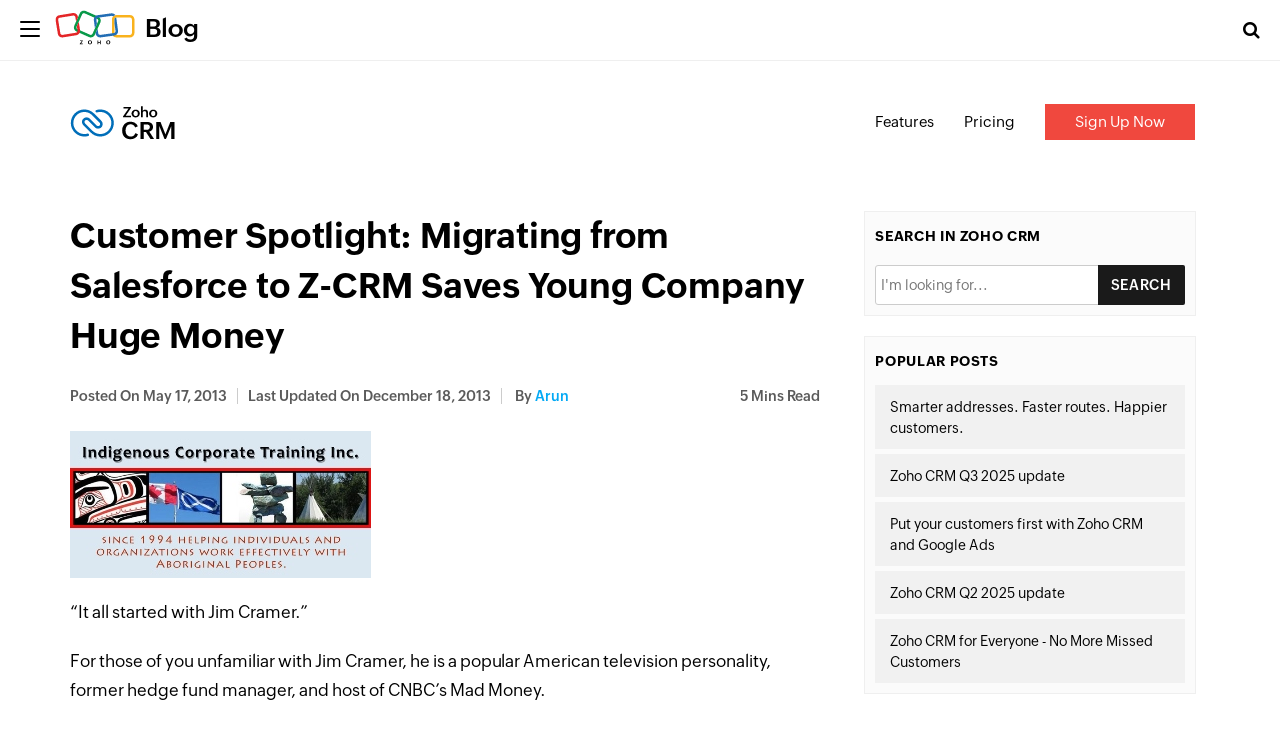

--- FILE ---
content_type: text/html; charset=UTF-8
request_url: https://www.zoho.com/blog/crm/customer-spotlight-migrating-from-salesforce-to-z-crm-saves-young-company-huge-money.html
body_size: 7398
content:
<!DOCTYPE html><html lang="en-US" dir="ltr" zohodblogs-lang="en"><head class="no-js"><meta charset="utf-8" /><meta name="description" content="Customer Spotlight: Migrating from Salesforce to Z-CRM Saves Young Company Huge Money - Zoho Blog" /><link rel="canonical" href="https://www.zoho.com/blog/crm/customer-spotlight-migrating-from-salesforce-to-z-crm-saves-young-company-huge-money.html" /><meta name="robots" content="index, follow, max-image-preview:large" /><meta property="og:site_name" content="Zoho Blog" /><meta property="og:type" content="article" /><meta property="og:url" content="https://www.zoho.com/blog/crm/customer-spotlight-migrating-from-salesforce-to-z-crm-saves-young-company-huge-money.html" /><meta property="og:title" content="Customer Spotlight: Migrating from Salesforce to Z-CRM Saves Young Company Huge Money" /><meta property="og:updated_time" content="2013-12-18T22:58:13+0530" /><meta property="og:locale" content="en_US" /><meta property="article:tag" content="case study" /><meta property="article:tag" content="CRM" /><meta property="article:tag" content="Zoho CRM" /><meta property="article:tag" content="zoho projects" /><meta property="article:published_time" content="2013-05-17T09:59:05+0530" /><meta property="article:modified_time" content="2013-12-18T22:58:13+0530" /><meta property="profile:username" content="arun-srinivasan" /><meta name="twitter:card" content="summary_large_image" /><meta name="twitter:site" content="@zoho" /><meta name="twitter:title" content="Customer Spotlight: Migrating from Salesforce to Z-CRM Saves Young Company Huge Money" /><meta name="twitter:creator" content="@zoho" /><meta name="viewport" content="width=device-width, initial-scale=1.0" /><script type="application/ld+json">{"@context":"https://schema.org","@graph":[{"@type":"ImageObject","description":"#primaryimage","url":"#primaryimage"},{"@type":"Person","name":"Arun","url":"https://www.zoho.com/blog/author/arun-srinivasan","image":{"@type":"ImageObject","url":"https://blog.zohowebstatic.com/sites/zblogs/images/author_profile/arun-srinivasan.jpg"}},{"@type":"WebPage","@id":"https://www.zoho.com/blog/crm/customer-spotlight-migrating-from-salesforce-to-z-crm-saves-young-company-huge-money.html#webpage","breadcrumb":{"@type":"BreadcrumbList","itemListElement":[{"@type":"ListItem","position":1,"name":"Home","item":"https://www.zoho.com/blog/"}]},"description":"\u201cIt all started with Jim Cramer.\u201d\nFor those of you unfamiliar with Jim Cramer, he is a popular...","hasPart":{"@type":"SiteNavigationElement","url":"https://www.zoho.com/blog/crm/customer-spotlight-migrating-from-salesforce-to-z-crm-saves-young-company-huge-money.html","datePublished":"2013-05-17T09:59:05+0530"},"inLanguage":"en"},{"@type":"WebSite","@id":"https://www.zoho.com/blog/#website","name":"Customer Spotlight: Migrating from Salesforce to Z-CRM Saves Young Company Huge Money","url":"https://www.zoho.com/blog/","inLanguage":"en"}]}</script><meta property="og:description" content="Customer Spotlight: Migrating from Salesforce to Z-CRM Saves Young Company Huge Money - Zoho Blog" /><meta name="twitter:description" content="Customer Spotlight: Migrating from Salesforce to Z-CRM Saves Young Company Huge Money - Zoho Blog" /><meta zs_custom_field="page_type" zs_content="blogs" /><meta zs_custom_field="thumbnail" zs_content="" /><meta zs_custom_field="category" zs_content="Zoho CRM:https://www.zoho.com/blog/crm/" /><meta zs_custom_field="published" zs_content="1368764945" /><meta zs_custom_field="updated" zs_content="1387387693" /><meta zs_custom_field="read_time" zs_content="5" /><meta zs_custom_field="author" zs_content="Arun:https://www.zoho.com/blog/author/arun-srinivasan" /><meta zs_custom_field="short_desc" zs_content="
“It all started with Jim Cramer.”
For those of you unfamiliar with Jim Cramer, he is a popular American television personality, former hedge f" /><meta property="og:image" content="https://blog.zohowebstatic.com/sites/zblogs/images/product_logo/zoho-logo-blog.png" /><meta property="og:image:url" itemprop="image" content="https://blog.zohowebstatic.com/sites/zblogs/images/product_logo/zoho-logo-blog.png" /><meta property="og:image:secure_url" content="https://blog.zohowebstatic.com/sites/zblogs/images/product_logo/zoho-logo-blog.png" /><meta property="twitter:image" content="https://blog.zohowebstatic.com/sites/zblogs/images/product_logo/zoho-logo-blog.png" /><meta property="st:image" content="https://blog.zohowebstatic.com/sites/zblogs/images/product_logo/zoho-logo-blog.png" /><link rel="image_src" href="https://blog.zohowebstatic.com/sites/zblogs/images/product_logo/zoho-logo-blog.png" /><link rel="alternate" type="application/rss+xml" title="Zoho Blog &amp;raquo; Feed" href="https://www.zoho.com/blog/feed" /><link rel="alternate" type="application/rss+xml" title="Zoho Blog &amp;raquo; Comments Feed" href="https://www.zoho.com/blog/comments/feed" /><link rel="alternate" type="application/rss+xml" title="Zoho Blog &amp;raquo; Customer Spotlight: Migrating from Salesforce to Z-CRM Saves Young Company Huge Money Feed" href="https://www.zoho.com/blog/crm/customer-spotlight-migrating-from-salesforce-to-z-crm-saves-young-company-huge-money.html/feed" /><link rel="shortcut icon" href="https://blog.zohowebstatic.com/sites/zblogs/images/product_logo/favicon.ico" type="image/vnd.microsoft.icon" /><link rel="preconnect" href="//webfonts.zohowebstatic.com"><link rel="dns-prefetch" href="//webfonts.zohowebstatic.com"><link rel="preconnect" href="//static.zohocdn.com"><link rel="dns-prefetch" href="//static.zohocdn.com"><link rel="preconnect" href="https://blog.zoho.com"><link rel="preconnect" href="https://www.zohowebstatic.com"><link rel="preconnect" href="https://www.zoho.com"><link rel="preconnect" href="https://accounts.zoho.com"><link rel="preconnect" href="https://accounts.zoho.jp"><link rel="preconnect" href="https://accounts.zoho.com.au"><link rel="preconnect" href="https://accounts.zoho.eu"><link rel="preconnect" href="https://accounts.zoho.in"><link rel="preconnect" href="https://www.youtube.com/"><link rel="preconnect" href="https://player.vimeo.com"><link rel="preconnect" href="https://zohotagmanager.cdn.pagesense.io"><link rel="preconnect" href="https://crm.zoho.com"><link rel="preconnect" href="https://blog.zohowebstatic.com"><link rel="preload" href="https://webfonts.zohowebstatic.com/montserratregular/font.woff2" as="font" type="font/woff2" crossorigin><link rel="preload" href="https://webfonts.zohowebstatic.com/montserratbold/font.woff2" as="font" type="font/woff2" crossorigin><link rel="preload" href="https://static.zohocdn.com/zohofonts/zohopuvi/4.0/Zoho_Puvi_Regular.woff2" as="font" type="font/woff2" crossorigin><link rel="preload" href="https://static.zohocdn.com/zohofonts/zohopuvi/4.0/Zoho_Puvi_Semibold.woff2" as="font" type="font/woff2" crossorigin><link rel="preload" href="https://blog.zohowebstatic.com/sites/zblogs/common/css/zoho-blog-global.css" as="style"><link rel="preload" href="https://blog.zohowebstatic.com/sites/zblogs/theme/css/zoho-blogs-wp-theme.css" as="style"><link rel="preload" href="https://blog.zohowebstatic.com/sites/zblogs/common/js/zoho-blog-zcms.js" as="script"><link rel="preload" href="https://blog.zohowebstatic.com/sites/zblogs/common/js/zoho-blog-custom.js" as="script"><script src="https://blog.zohowebstatic.com/sites/zblogs/common/js/zoho-blog-var-init.js"></script><link type="text/css" rel="stylesheet" href="https://blog.zohowebstatic.com/sites/zblogs/common/css/zoho-blog-global.css"><title>Customer Spotlight: Migrating from Salesforce to Z-CRM Saves Young Company Huge Money - Zoho Blog</title><link rel="stylesheet" media="all" href="https://blog.zoho.com/sites/zblogs/theme/css/zoho-blogs-wp-theme.css" /><link rel="stylesheet" media="all" href="https://blog.zoho.com/sites/zblogs/common/css/zohodblogs.css" /><script src="https://www.zohowebstatic.com/sites/zweb/js/ztm/zoho.js"></script></head><body site="zohodblogs" data-prdname="crm" data-prdname-display="Zoho CRM" class="post-template-default single single-post postid-1821 single-format-standard i18n-en category-crm path-node page-node-type-article-content"><div id="page" class="site"><div class="site-inner"><header id="masthead" class="site-header" role="banner"><div class="header-nav"><div class="brand-logo"><div class="hamburger-btn"><div class="hamburger-bar"></div></div><a href="/blog/" rel="home">Blog</a></div><div class="header-right-bar"><div class="header-search"><span class="btn-search fa fa-search icon-button-search"></span><form action="/blog/" method="get" role="search" id="searchform_topbar" class="search-top-bar-popup search-form"><label><span class="screen-reader-text">Search for:</span><input type="search" class="search-field-top-bar" id="search-field-top-bar" placeholder="Search&hellip;" value="" name="s" /></label><button type="submit" class="search-submit search-top-bar-submit" id="search-top-bar-submit"><span class="fa fa-search header-search-icon"></span><span class="screen-reader-text">Search</span></button></form></div><div class="language-selector header-lan-picker disabled"><span class="select-language"></span></div></div></div></header><div class="header-product-link"></div><div id="content" class="site-content container"><div id="primary" class="content-area row"><main id="main" class="site-main col-md-8 col-sm-12 col-xs-12" role="main"><article id="post-1821" class="post-1821 post type-post status-publish format-standard has-post-thumbnail hentry category-zoho-crm tag-case-study tag-crm tag-zoho-crm tag-zoho-projects"><header class="entry-header"><h1 class="entry-title">Customer Spotlight: Migrating from Salesforce to Z-CRM Saves Young Company Huge Money</h1><div class="entry-info"><div class="posted-info"><span class="posted-on">Posted on <time class="entry-date published" datetime="13-05-17IST09:59:05+00:00">May 17, 2013</time></span><span class="posted-on updated-on">Last Updated On <time class="entry-date published updated" datetime="13-12-18IST22:58:13+00:00">December 18, 2013</time></span><span class="author-info"> by <a href="/blog/author/arun-srinivasan">Arun</a></span></div><span class="read-info"><span class="read-time">5</span> Mins Read</span></div></header><div class="entry-content"><p><a href="http://ictinc.ca/"><img decoding="async" class="alignnone size-full wp-image-19580" alt="ICT_landing" src="https://blog.zohowebstatic.com/sites/zblogs/images/crm/ict_landing1.jpg" width="301" height="147"></a></p><p>“It all started with Jim Cramer.”</p><p>For those of you unfamiliar with Jim Cramer, he is a popular American television personality, former hedge fund manager, and host of CNBC’s <i>Mad Money.</i></p><p>As Indigenous Corporate Training Inc. (ICT) founder and CEO Bob Joseph tells the story, “Years ago, I was watching <i>Mad Money</i> and he was pushing Sales Force’s CRM solution.  I knew we were at the point in our company growth where we needed a good CRM solution and one that could accommodate our growth.  So, from Cramer’s recommendation we began our customer relationship management with Sales Force.”</p><p>Soon however, Joseph realized that Cramer’s recommendation was not suitable for ICT…</p><p><strong>The Business</strong></p><figure id="attachment_19578" aria-describedby="caption-attachment-19578" style="width: 125px" class="wp-caption alignright"><a href="https://blog.zohowebstatic.com/sites/zblogs/images/crm/josephweb.jpg"><img decoding="async" loading="lazy" class="size-full wp-image-19578 " alt="Bob Joseph - Founder and CEO" src="https://blog.zohowebstatic.com/sites/zblogs/images/crm/josephweb.jpg" width="125" height="147"></a><figcaption id="caption-attachment-19578" class="wp-caption-text">Bob Joseph – Founder and CEO</figcaption></figure><p>ICT is a global training company committed to working collaboratively with regional, national, and international clients to provide a broad range of performance improvement training services geared specifically at helping individuals and organizations to work effectively with Indigenous Peoples.</p><p>Based out of Vancouver, BC, and started in 2002, ICT goes to great lengths to help the Canadian government work with indigenous peoples to improve all aspects of operation.</p><p><strong>The Challenge: Switching from Salesforce to a More Affordable, Simpler CRM Solution</strong></p><p>Per Cramer’s recommendation, Joseph decided to incorporate Salesforce into ICT as their CRM solution.  However, five months into implementation, he found that Salesforce was creating a huge cost and time burden for the amount of use and functionality they were receiving.</p><p>“At that point, we were like a ‘Mom and Pop’ shop, and the cost of Salesforce was exorbitant for us and the complexity was causing us to waste too much time.”</p><p>Joseph knew he had two options:  either stick with Salesforce, go through the pains of learning how to use it, and simply eat the cost hoping that in the end the monetary and time investment would be worth it, or try a lower cost, easier to learn CRM solution without sacrificing any of the functionality.</p><p>Joseph decided it was time for ICT to make a change.</p><p><strong>Competitive Analysis of CRM Solutions</strong></p><p>ICT looked at several CRM solutions before finally selecting Zoho CRM.</p><p>“We looked at several CRM solutions including Sales Force and Trigger. When we found Zoho, we noticed the reviews were stellar, it had all of the functionality we needed and more, and it was free to sign up!”</p><p>Joseph had some definite “must haves” when searching for a CRM replacement.</p><p>“I knew that Salesforce was costing me way too much money, but I also knew I needed a full-featured CRM that could easily and quickly track customers through the entire sales process including ongoing customer support.”</p><p>Soon after signing up for Zoho CRM, Joseph realized that he had found a solution for ICT.</p><p>“Zoho had all of the functionality of Sales Force at a fraction of the cost. We signed on for free, started working with it, and realized that this is the solution for us.”</p><p><strong>Implementing Zoho CRM</strong></p><p>Prior to implementing CRM, ICT had several databases, calendars, and other data that was not shared.</p><p>“Data sharing was a huge problem for us!  My business partner and I would make phone calls, then later in the day would get together for coffee and realize we’d called some of the same people. When we started with Salesforce, this problem disappeared but now we were spending several extra hours having to navigate through complicated windows.  We eliminated one problem, but started another!”</p><p>However, when Joseph switched ICT over to Zoho CRM, both problems were alleviated.</p><p>Joseph found learning Zoho CRM very simple and intuitive and was able to have his entire database migrated over within a day.  After just a few days, Joseph felt incredibly comfortable navigating through Zoho CRM and using the majority of its features.</p><p>“It was just so intuitive and easy.  Now we were saving a ton of time while working together collaboratively, and the results showed immediately!  We were able to connect with noticeably more customers while delivering an improved service experience.”</p><p>“We actually use Zoho Projects to manage projects and connect that to CRM to have one cohesive dashboard.  It’s very easy for us now to navigate between customers and projects.</p><p><strong>Life After Implementing Zoho CRM</strong></p><p>As ICT became comfortable with Zoho CRM, they discovered some features that they hadn’t previously been familiar with but ended up being “real timesavers.”</p><p>“Zoho CRM really helped us with its data deduplication feature which in Salesforce costs several hundred dollars but Zoho provides for free.  Google app integration has also been huge.  We integrate Zoho Campaigns, CRM, and incorporate it with some of our Google apps to make one cohesive solution.”</p><p>Joseph has also found a lot of value in the Zoho CRM social media integration.</p><p>“We definitely use the Facebook, Linkedin, and Twitter integration a lot and it has proven to be a valuable tool for us.”</p><p><strong>What You Like to Say to Other Customers about CRM Solutions?</strong></p><p>“I would say get Zoho right away!  It integrates so easily with everything, makes life so much easier, and is easy to learn.  It has all the tools that every other CRM solution has, but at a fraction of the price and is so much easier to learn.”</p><p>To learn more about Indigenous Corporate Training Inc, <a href="http://ictinc.ca/">click here.</a></p></div><footer class="entry-footer clearfix"><span class="cat-tags-links"><span class="cat-links"><span class="cat-icon"><i class="fa fa-folder-open"></i></span><span class="screen-reader-text">Categories</span><a href="/blog/crm" rel="category tag">Zoho CRM</a></span><span class="tags-links"><span class="tags-icon"><i class="fa fa-hashtag" aria-hidden="true"></i></span><span class="screen-reader-text">Tags</span><a href="/blog/tag/case-study" rel="tag" > #case study</a>, <a href="/blog/tag/crm" rel="tag" > #CRM</a>, <a href="/blog/tag/zoho-crm" rel="tag" > #Zoho CRM</a>, <a href="/blog/tag/zoho-projects" rel="tag" > #zoho projects</a></span></span></footer><div class="entry-author-info clearfix"><div class="author-avatar"><img width="72" height="72" src="https://blog.zohowebstatic.com/sites/zblogs/images/author_profile/arun-srinivasan.jpg" class="avatar avatar-72 photo" alt="" loading="lazy" sizes="(max-width: 72px) 100vw, 72px" /></div><div class="author-description"><p class="author-title"><a href="/blog/author/arun-srinivasan" title="Posts by Arun" rel="author">Arun</a></p><p class="author-bio">Customer Outreach and Marketing</p></div></div><div class="section-container contact-sales-form-wrap blog-form-container"><div class="freeze_layer" style="display: block;"></div><div class="formSec " style="transition: all 0.75s ease 0s;"><div class="formInner"><span class="form-close"></span></div></div></div></article><div id="block-zoho-comments" class="block block-ctools-block block-entity-fieldnodefield-comments"><h2>Comments</h2><div id="comments" class="comments-area"><div id="respond" class="comment-respond"><h3 id="reply-title" class="comment-reply-title"> Leave a Reply <small><a rel="nofollow" id="cancel-comment-reply-link" href="/blog/crm/customer-spotlight-migrating-from-salesforce-to-z-crm-saves-young-company-huge-money.html#respond" style="display:none;">Cancel reply</a></small></h3><p class="comment-notes"><span id="email-notes">Your email address will not be published.</span><span class="required-field-message" aria-hidden="true">Required fields are marked<span class="required" aria-hidden="true">*</span></span></p><form class="comment-comment-form comment-form" data-drupal-selector="comment-form" action="https://blog.zoho.com/comment/reply/node/1821/field_comments" method="post" id="comment-form" accept-charset="UTF-8"><div class="js-form-item form-item js-form-type-textfield form-type--textfield js-form-item-name form-item--name"> <label for="edit-name" class="form-item__label">Your name</label> <input data-drupal-default-value="Anonymous" data-drupal-selector="edit-name" type="text" id="edit-name" name="name" value="" size="30" maxlength="60" class="form-text form-element form-element--type-text form-element--api-textfield"/></div><input data-drupal-selector="form-49oudsxrf9d8mtyktvscqlt-8wecmoyyeqvcny2zbls" type="hidden" name="form_build_id" value="form-49oUdSXrF9D8mTYKtVSCqLt-8wECmOYYeQvCnY2Zbls"/><input data-drupal-selector="edit-comment-comment-form" type="hidden" name="form_id" value="comment_comment_form"/><input data-drupal-selector="edit-honeypot-time" type="hidden" name="honeypot_time" value="qBOHssm8ya0jUCqfmcPgmjCsnIJEwVWKQQMIHparGHc"/><div class="field--type-language field--name-langcode field--widget-language-select js-form-wrapper form-wrapper" data-drupal-selector="edit-langcode-wrapper" id="edit-langcode-wrapper"><div class="js-form-item form-item js-form-type-language-select form-type--language-select js-form-item-langcode-0-value form-item--langcode-0-value form-item--disabled"> <label class="is-disabled form-item__label" for="edit-langcode-0-value">Language</label> <select data-drupal-selector="edit-langcode-0-value" aria-describedby="edit-langcode-0-value--description" disabled="disabled" id="edit-langcode-0-value" name="langcode[0][value]" class="form-select form-element form-element--type-select"><option value="en" selected="selected">English</option><option value="es-xl">Spanish, Latam</option><option value="pt-br">Portuguese, Brazil</option><option value="ar">Arabic</option><option value="id">Indonesian</option><option value="th">Thai</option><option value="fr">French</option><option value="de">German</option><option value="vi">Vietnamese</option><option value="nl">Dutch</option><option value="en-apac">En-APAC</option><option value="kr">Korean</option><option value="en-my">English (Malay)</option><option value="ms-my">Malaysian (Malay)</option><option value="he">Hebrew</option><option value="en-in">English - India</option><option value="ta-in">Tamil - India</option><option value="hi-in">Hindi - India</option><option value="en-ca">English - Canada</option><option value="en-mea">English - MEA</option></select><div id="edit-langcode-0-value--description" class="is-disabled form-item__description"> The comment language code.</div></div></div><div class="field--type-string-long field--name-field-comment-body field--widget-string-textarea js-form-wrapper form-wrapper" data-drupal-selector="edit-field-comment-body-wrapper" id="edit-field-comment-body-wrapper"><div class="js-form-item form-item js-form-type-textarea form-type--textarea js-form-item-field-comment-body-0-value form-item--field-comment-body-0-value"> <label for="edit-field-comment-body-0-value" class="form-item__label js-form-required form-required">Comment</label><div class="form-textarea-wrapper"><textarea class="js-text-full text-full form-textarea required resize-vertical form-element form-element--type-textarea form-element--api-textarea" data-drupal-selector="edit-field-comment-body-0-value" id="edit-field-comment-body-0-value" name="field_comment_body[0][value]" rows="8" cols="60" placeholder="" required="required" aria-required="true"></textarea></div></div></div><div class="field--type-string field--name-field-author field--widget-string-textfield js-form-wrapper form-wrapper" data-drupal-selector="edit-field-author-wrapper" id="edit-field-author-wrapper"><div class="js-form-item form-item js-form-type-textfield form-type--textfield js-form-item-field-author-0-value form-item--field-author-0-value"> <label for="edit-field-author-0-value" class="form-item__label js-form-required form-required">Name</label> <input class="js-text-full text-full form-text required form-element form-element--type-text form-element--api-textfield" data-drupal-selector="edit-field-author-0-value" type="text" id="edit-field-author-0-value" name="field_author[0][value]" value="" size="60" maxlength="255" placeholder="" required="required" aria-required="true"/></div></div><span class="agree-text">By submitting this form, you agree to the processing of personal data according to our <a target="_blank" href="https://www.zoho.com/privacy.html">Privacy Policy.</a></span><div data-drupal-selector="edit-actions" class="form-actions js-form-wrapper form-wrapper" id="edit-actions"><input data-drupal-selector="edit-submit" type="submit" id="edit-submit" name="op" value="Post Comment" class="button button--primary js-form-submit form-submit"/></div><div class="commentspam-textfield js-form-wrapper form-wrapper" style="display: none !important;"><div class="js-form-item form-item js-form-type-textfield form-type--textfield js-form-item-commentspam form-item--commentspam"> <label for="edit-commentspam" class="form-item__label">Leave this field blank</label> <input autocomplete="off" data-drupal-selector="edit-commentspam" type="text" id="edit-commentspam" name="commentspam" value="" size="20" maxlength="128" class="form-text form-element form-element--type-text form-element--api-textfield"/></div></div></form></div></div></div><h4 class="related-post-title">Related Posts</h4><nav class="navigation post-navigation" aria-label="Posts"><h2 class="screen-reader-text">Post navigation</h2><div class="nav-links"><div class="nav-previous"><a href="/blog/mail/zoho-mail-referral-bonus-users.html" rel="prev"><span class="meta-nav" aria-hidden="true">Previous</span><span class="screen-reader-text">Previous post:</span><span class="post-title">Now, get up to 20 free users, when you host email with Zoho Mail</span></a></div><div class="nav-next"><a href="/blog/invoice/simplify-getting-paid-with-braintree.html" rel="next"><span class="meta-nav" aria-hidden="true">Next</span><span class="screen-reader-text">Next post:</span><span class="post-title">Simplify Getting Paid With Braintree</span></a></div></div></nav></main><aside id="secondary" class="sidebar widget-area col-md-4 col-sm-12 col-xs-12" role="complementary"><section class="widget sidebar-search"><h4 class="widget-title">Search in Zoho CRM</h4><form id="searchform" method="get" action="/blog/"><input type="text" name="s" id="s" size="15" autocomplete="off" placeholder="I'm looking for..."/><select name="cat" id="cat" class="postform" style="display:none"><option class="level-1" value="3" selected="selected">Zoho CRM</option></select><input type="submit" value="Search"/></form></section><section class="widget related-topics"><h4 class="widget-title">Popular Posts</h4><ul><li><a href="/blog/crm/smarter-addresses-faster-routes-happier-customers.html">Smarter addresses. Faster routes. Happier customers. </a></li><li><a href="/blog/crm/q3-2025-update.html">Zoho CRM Q3 2025 update</a></li><li><a href="/blog/crm/put-your-customers-first.html">Put your customers first with Zoho CRM and Google Ads</a></li><li><a href="/blog/crm/q2-2025-update.html">Zoho CRM Q2 2025 update</a></li><li><a href="/blog/crm/everyone.html">Zoho CRM for Everyone - No More Missed Customers</a></li></ul></section></aside></div></div><footer id="colophon" class="site-footer" role="contentinfo"><div class="language-selector footer-lan-picker disabled"><span class="select-language"></span></div></footer></div></div><script type="application/json" data-drupal-selector="drupal-settings-json">{"path":{"baseUrl":"\/","pathPrefix":"","currentPath":"node\/1821","currentPathIsAdmin":false,"isFront":false,"currentLanguage":"en"},"pluralDelimiter":"\u0003","suppressDeprecationErrors":true,"group_details":{"local_home_path":"","live_home_path":"\/blog","local_domain":"https:\/\/blog.zoho.com","live_domain":"https:\/\/www.zoho.com","cdn_domain":"https:\/\/blog.zohowebstatic.com","default_post_count":20},"nodeviewcount":{"url":"https:\/\/blog.zoho.com\/nodeviewcount\/updateCounter","data":{"1821":{"nid":"1821","uid":0,"uip":"0.0.0.0","view_mode":"full"}}},"statistics":{"url":"https:\/\/blog.zoho.com\/modules\/contrib\/statistics\/statistics.php","data":{"nid":"1821"}},"page_lang":"en","ajaxTrustedUrl":{"https:\/\/blog.zoho.com\/comment\/reply\/node\/1821\/field_comments":true},"user":{"uid":0,"permissionsHash":"5f1abb46419cbe96fdfc96baaf76222009d1fc904e3717bdde054f40d71f2280"}}</script><script src="https://blog.zoho.com/sites/zblogs/common/js/zoho-blogs-common.js"></script><script src="https://blog.zoho.com/sites/zblogs/theme/js/zoho-blogs-wp-theme.js"></script><script src="https://blog.zoho.com/sites/zblogs/common/js/zoho-blog-zcms.js"></script><script src="https://blog.zoho.com/sites/zblogs/common/js/zoho-blog-custom.js"></script><script src="https://blog.zoho.com/sites/zblogs/common/js/zohodblogs.js"></script></body></html>

--- FILE ---
content_type: text/html; charset=UTF-8
request_url: https://www.zoho.com/blog/crm/product-blog-menu
body_size: 112
content:
<!DOCTYPE HTML><html><head><meta name="robots" content="noindex, nofollow"><meta charset="utf-8"></head><body><div id="common-product-header"><div class="header-link-inner"><div class="container"><div class="prod-nav-logo"><a href="https://www.zoho.com/crm/?src=zblog-header" target="_blank"><img alt="" src="https://www.zohowebstatic.com/sites/zweb/images/productlogos/crm.svg" /></a></div><ul class="prod-nav-link"><li class="features"><a href="https://www.zoho.com/crm/features.html?src=zblog-header" target="_blank">Features</a></li><li class="pricing"><a href="https://www.zoho.com/crm/pricing.html?src=zblog-header" target="_blank">Pricing</a></li><li class="signup-cta"><a href="https://www.zoho.com/crm/signup.html?src=zblog-header" target="_blank">Sign Up Now</a></li></ul></div></div></div></body></html>

--- FILE ---
content_type: text/javascript
request_url: https://blog.zoho.com/sites/zblogs/common/js/zohodblogs.js
body_size: 6710
content:
function loadValidaionScript(src = 'https://blog.zohowebstatic.com/sites/zblogs/common/js/zoho-blog-validation-plugin.js') {
    return new Promise(function(resolve, reject) {
        if ($("script[src*='" + src + "']").length === 0) {
            let script = document.createElement('script');
            script.onload = function() {
                resolve();
            };
            script.onerror = function() {
                reject();
            };
            script.src = src;
            document.body.appendChild(script);
        } else {
            resolve();
        }
    });
}

jQuery(document).ready(function() {
    function getConCode() {
        if (typeof CountryCode !== 'undefined') {
            return CountryCode;
        } else {
            var cookieName = "zip" + "=",
                // cDecoded = decodeURIComponent(document.cookie);
                cList = document.cookie,
                cListArr = cList.split('; '),
                zipRes;
            cListArr.forEach(val => {
                if (val.indexOf(cookieName) === 0) zipRes = val.substring(cookieName.length);
            })
            codeResArr = zipRes.split('|');
            codeRes = codeResArr[1];
            return codeRes;
        }
    }
    var EUArray = ['RS', 'VA', 'GB', 'UA', 'CH', 'SE', 'ES', 'SI', 'SK', 'SM', 'RO', 'PT', 'PL', 'NO', 'NL', 'ME', 'MC', 'MD', 'MT', 'MK', 'LU', 'LT', 'LI', 'LV', 'IT', 'IM', 'IE', 'IS', 'HU', 'GR', 'GI', 'DE', 'FR', 'FI', 'FO', 'EE', 'DK', 'CZ', 'CY', 'HR', 'BG', 'BA', 'BE', 'BY', 'AT', 'AD', 'AL', 'AX', 'GG', 'JE', 'XK', 'SJ', 'CS', 'UK'];
    var zohodblogs_CountryCode = getConCode();
    var page_lang = jQuery('html').attr('zohodblogs-lang');
    var success_msg_content = `<div class="success-alert"><div class="scs-pop-inr"> <span class="scs-txt">Success Message</span></div></div>`;
    if (page_lang == 'en') {
        page_lang = '';
    } else {
        page_lang = '/' + page_lang;
    }

    setTimeout(function() {

        jQuery('#cancel-comment-reply-link').attr('href', window.location.pathname + '#respond');
        jQuery(".reply > a").on("click", function() {
            var local_home_path = drupalSettings.group_details.local_home_path;
            var local_domain = drupalSettings.group_details.local_domain;
            jQuery("#cancel-comment-reply-link").show();
            reply_id = jQuery(this).attr('data-commentid');
            node_id = jQuery(this).attr('data-postid');
            comment_title = Drupal.t("Reply to") + ' ' + jQuery(this).parent().parent()[0].children[0].children[0].children[1].innerText;
            path = local_domain + local_home_path + page_lang + '/comment/reply/node/' + node_id + '/field_comments/' + reply_id;
            if (local_domain.includes(window.location.hostname)) {
                path = local_home_path + page_lang + '/comment/reply/node/' + node_id + '/field_comments/' + reply_id;
            }
            var pathname = window.location.pathname
            jQuery('#reply-title').text(comment_title);
            var CancelText = Drupal.t("Cancel reply");
            jQuery('#reply-title').append('<small><a rel="nofollow" id="cancel-comment-reply-link" href="' + pathname + '#respond">' + CancelText + '</a></small>');
            jQuery('#respond form').attr('action', path);
            jQuery('#comments').append('<div id="wp-temp-form-div" style="display: none;"></div>');
            jQuery('#respond').insertAfter(jQuery('#' + jQuery(this)[0].parentElement.parentElement.id));
            var replyCancel = function() {
                jQuery("#cancel-comment-reply-link").hide();
                comment_title = Drupal.t("Leave a Reply");
                path = local_domain + local_home_path + page_lang + '/comment/reply/node/' + node_id + '/field_comments';
                if (local_domain.includes(window.location.hostname)) {
                    path = local_home_path + page_lang + '/comment/reply/node/' + node_id + '/field_comments';
                }
                var pathname = window.location.pathname
                var CancelText = Drupal.t("Cancel reply");
                jQuery('#reply-title').append('<small><a rel="nofollow" id="cancel-comment-reply-link" style="display=none;" href="' + pathname + '#respond">' + CancelText + '</a></small>');
                jQuery('#reply-title').text(comment_title);
                jQuery('#respond form').attr('action', path);
                jQuery('#wp-temp-form-div').remove();
                jQuery('#respond').appendTo('#comments');
            }
            document.getElementById("cancel-comment-reply-link").onclick = replyCancel;

        });
    }, 1000);

    var headerMenuUrl = '';
    var pageException = false;
    var bodyElement = jQuery("body");
    var footerElement = jQuery("footer.site-footer");
    var productName = bodyElement.attr('data-prdname');
    var domainName = window.location.host;
    var local_domain = drupalSettings.group_details.local_domain;
    var live_domain = drupalSettings.group_details.live_domain;
    var local_home_path = drupalSettings.group_details.local_home_path;
    var live_home_path = drupalSettings.group_details.live_home_path;

    var page_lang = jQuery('html').attr('zohodblogs-lang');
    if (page_lang == 'en') {
        page_lang = '';
    } else {
        page_lang = '/' + page_lang;
    }

    if (bodyElement.hasClass("page-node-type-article-content") || bodyElement.hasClass("page-node-type-product-home")) {
        pageException = true;
    }
    if (local_domain.includes(domainName)) {
        commonHeaderMenuUrl = local_domain + page_lang + "/common-blog-menu";
        commonFooterMenuUrl = local_domain + page_lang + "/common-blog-footer-menu";
    } else if (live_domain.includes(domainName)) {
        commonHeaderMenuUrl = live_domain + live_home_path + page_lang + "/common-blog-menu";
        commonFooterMenuUrl = live_domain + live_home_path + page_lang + "/common-blog-footer-menu";
    }
    jQuery.ajax(commonHeaderMenuUrl, {
        success: function(commonBlogContent) {
            var commonHeaderContent, commonSalesForm = '';
            // if(jQuery('body').hasClass("user-logged-in") && jQuery(commonBlogContent)[0].children[2] != ""){
            //     commonHeaderContent = jQuery(commonBlogContent)[0].children[2];
            // }
            // else if(jQuery(commonBlogContent)[2] != "")
            // {
            //     commonHeaderContent = jQuery(commonBlogContent)[2];
            // }


            // if(commonHeaderContent != '')
            // {
            //     var headerInnerHTML = commonHeaderContent.innerHTML;
            //     bodyElement.prepend(headerInnerHTML);
            // }

            commonHeaderContent = jQuery(commonBlogContent).find('#sidebar');
            if (commonHeaderContent.length != 0) {
                var headerInnerHTML = commonHeaderContent[0].outerHTML;
                bodyElement.prepend(headerInnerHTML);
            }
            commonSalesForm = jQuery(commonBlogContent).find('.sales-form-container');
            if (commonSalesForm.length != 0) {
                var salesFormHtml = commonSalesForm[0].outerHTML;
                var form_subject, form_title, form_desc = "";
                var sales_form_wrap = jQuery('.contact-sales-form-wrap .formInner');

                loadValidaionScript('https://www.zohowebstatic.com/sites/zweb/js/common/zohocustom.js').then(function() {
                    form_subject = jQuery(".form-widget .form-details-wrap .form-subject").attr("data-val");
                    form_title = jQuery(".form-widget .form-details-wrap .form-title").attr("data-val");
                    form_desc = jQuery(".form-widget .form-details-wrap .form-description").attr("data-val");
                    jQuery('<div class="crm-form-wrapper"></div>').insertAfter('footer#colophon');
                    customvar.termslink = customvar.termslink.setDefaultTerm;
                    if (form_subject != "") {
                        var Success_txt = Drupal.t("Thanks for subscribing to our newsletter");
                        addDynamicScript("zc-crm-webform").then(() => {
                            $(".crm-form-wrapper").zcform({
                              formType: "WebToCaseForm",
                              subject: form_subject,
                              formPosition: "slide",
                              slideOrPopupTrigger: ".form-widget,.sales-form-open",
                              title: form_title,
                              description: form_desc,
                          successMessage: Success_txt,
                              inlineCaptcha: true,
                              fields: [
                                {id:"zcf_reported_by",placeholder:'Nome',label:'',validate: { required: true }}
                              ,{ id: "zcf_email",placeholder:'E-mail',label:'',validate: { required: true } },
                              {id:'zcf_phone',placeholder:'Telefone',label:'',validate: { required: true }},
                              {id:'zcf_company_name',placeholder:'Nome do Empresa',label:'',validate: { required: true }},
                              {id:'zcf_employee_count',placeholder:'Quantidade de usuários',label:'',validate: { required: true }},
                              [{id: 'zcf_address_country',label:''}, {id: 'zcf_state',label:''}],
                              { id: "zcf_enterdigest",placeholder:'Enter Captcha',label:'' }],
                              // onSuccess: ({ form, container }) => {
                              // },
                            });
                          });
                    }
                });
            }


        }
    });
    jQuery.ajax(commonFooterMenuUrl, {
        success: function(commonBlogFooterContent) {
            var commonFooterContent = '';
            if (jQuery('body').hasClass("user-logged-in") && jQuery(commonBlogFooterContent)[0].children[2] != "") {
                commonFooterContent = jQuery(commonBlogFooterContent)[0].children[2];
            } else if (jQuery(commonBlogFooterContent)[2] != "") {
                commonFooterContent = jQuery(commonBlogFooterContent)[2];
            }

            if (commonFooterContent != '') {
                var footerInnerHTML = commonFooterContent.innerHTML;
                footerElement.append(footerInnerHTML);


            }
        }
    });
    if (pageException) {
        if (local_domain.includes(domainName)) {
            headerMenuUrl = local_domain + page_lang + "/" + productName + "/product-blog-menu";
        } else if (live_domain.includes(domainName)) {
            headerMenuUrl = live_domain + live_home_path + page_lang + '/' + productName + "/product-blog-menu";
        }
        jQuery.ajax(headerMenuUrl, {
            success: function(content) {
                var headerContent, formContent = '';
                // if(jQuery('body').hasClass("user-logged-in") && jQuery(content)[0].children[2] != ""){
                //     headerContent = jQuery(content)[0].children[2];
                // }
                // else if(jQuery(content)[2] != ""){
                //     headerContent = jQuery(content)[2];
                //     // var headerContainer ;
                //     // if(jQuery("body").hasClass("lang-pt-br"))
                //     // {
                //     //     header_container = "#lang-pt-br-product-header";
                //     // }
                //     // else
                //     // {
                //     // }
                // }

                // if(headerContent != '')
                // {
                //     var headerInnerHTML = headerContent.innerHTML;
                //     jQuery('body .header-product-link').append(headerInnerHTML);
                // }


                headerContent = jQuery(content).find('.header-link-inner');
                // var headerContainer ;
                // if(jQuery("body").hasClass("lang-pt-br"))
                // {
                //     header_container = "#lang-pt-br-product-header";
                // }
                // else
                // {
                // }


                if (headerContent.length != 0) {
                    var headerInnerHTML = headerContent[0].outerHTML;
					if(jQuery(content).find('.notify-banner').length != 0){
						headerInnerHTML += jQuery(content).find('.notify-banner')[0].outerHTML;
					}
                    jQuery('body .header-product-link').append(headerInnerHTML);
                }
                var is_EU_country = false;
                var is_campaign_form = false;
                if (jQuery('#zcampaignOptinForm').length != 0) {
                    is_campaign_form = true;
                    var accessed_country = getConCode();
                    if (EUArray.includes(accessed_country)) {
                        is_EU_country = true;
                    }
                }

                if (is_campaign_form) {
                    var src = "";
                    if (!is_EU_country) {
                        jQuery('.subscribe-form-eu').remove();
                    } else {
                        jQuery('.subscribe-form').remove();
                    }
                    // loadCampaignScript(src).then(function() {
                    var footer_form_wrap = jQuery(content).find('.footer-subscribe');
                    footer_form_wrap.find(".subscribe-box").remove();
                    $('body .site-inner').append(footer_form_wrap[0].outerHTML);
                    jQuery(".footer-subscribe").show();
                    jQuery('.subscribe-show-btn').click(function() {

                        jQuery('.blog-form-container').fadeIn();
                        jQuery(".blog-form-container .formSec").addClass("active");
                        jQuery('.subscribe-show-btn').fadeOut('slow');
                    });
                    jQuery('.freeze_layer,.form-close').click(function(eve) {
                        jQuery(".blog-form-container .formSec").removeClass("active");
                        jQuery('.blog-form-container').fadeOut('slow');
                        jQuery('.subscribe-show-btn').fadeIn('slow');
                    });
                    // });

                    // if (formContent.length != 0) {
                    //     if (!is_EU_country) {

                    //     } else {

                    //     }
                    //     var formHtml = formContent[0].outerHTML;

                    //     

                    //     $('body .site-inner').append(formHtml);
                    //     jQuery(".footer-subscribe").show();
                    //     jQuery("body").addClass('subscribe-form-added');
                    //     jQuery(".subscribe-show-btn").click(function() {
                    //         jQuery(".subscribe-box").slideDown();
                    //         jQuery(".subscribe-show-btn").hide();
                    //     });
                    //     jQuery(".form-closer").click(function() {
                    //         jQuery(".subscribe-box").slideUp();
                    //         jQuery(".subscribe-show-btn").show();
                    //     });
                    // }
                } else {
                    formContent = jQuery(content).find('.footer-subscribe');
                    if (formContent.length != 0) {
                        var formHtml = formContent[0].outerHTML;

                        loadValidaionScript('https://www.zohowebstatic.com/sites/zweb/js/common/zohocustom.js').then(function(){
                            
                            loadValidaionScript().then(function() {
                                $('body .site-inner').append(formHtml);
                                customvar.termslink = customvar.termslink.setDefaultTerm
                                jQuery(".footer-subscribe").show();
                                jQuery("body").addClass('subscribe-form-added');
    
                                addDynamicScript("zc-crm-webform").then(() => {
                                    $(".subscribe-box").zcform({
                                      formType: "WebToCaseForm",
                                      subject: "Workplace Bulletin",
                                      formPosition: "popup",
                                      slideOrPopupTrigger: ".subscribe-show-btn",
                                      title: "Subscribe to our email newsletter",
                                  successMessage: "Thank you for subscribing to our newsletter!",
                                      inlineCaptcha: true,
                                      // description: "Subscribe to The Workplace Bulletin our monthly newsletter, where we combat common workplace challenges with useful tips and actionable insights that help you navigate your workplace like a pro—delivered to your inbox!",
                                      fields: [{ id: "zcf_email",placeholder:'Email',label:'',validate: { required: true } },[{
                                      id: 'zcf_address_country'
                                      ,label:''}, {
                                      id: 'zcf_state'
                                      ,label:''}],{ id: "zcf_enterdigest",placeholder:'Enter Captcha',label:'' }],
                                      // onSuccess: ({ form, container }) => {
                                      // },
                                    });
                                  });
                                
                                // jQuery(".subscribe-show-btn").click(function() {
                                //     jQuery(".subscribe-box").slideDown();
                                //     jQuery(".subscribe-show-btn").hide();
                                // });
                                // jQuery(".form-closer").click(function() {
                                //     jQuery(".subscribe-box").slideUp();
                                //     jQuery(".subscribe-show-btn").show();
                                // });
                                // if (jQuery('.success-alert').length == 0) {
                                //     jQuery('.site-inner').append(success_msg_content);
                                // }
                                // $('#returnURL').val(location.protocol + '//' + location.host + location.pathname + '?submit=success');
                                // $("#z_crmwebform_multi").submit(function(event) {
                                //     event.preventDefault();
                                // }).validate({
                                //     submitHandler: function(form) {
                                //         $('.subscribe-crm-form .zsubmit button').attr('disabled', 'disabled');
                                //         $('.subscribe-crm-form .zsubmit .btn-text').css('display', 'none');
                                //         $('.subscribe-crm-form .zsubmit .progress-loader').css('display', 'inline-block');
                                //         $.ajax({
                                //             type: "POST",
                                //             url: $(form).attr("action"),
                                //             data: $(form).serialize(),
                                //             success: function(result) {
                                //                 $(".reload-img").trigger("click");
                                //                 if (result.indexOf("Error") > -1 || result.indexOf("Please enter the correct code") > -1) {
                                //                     /* Error action */
                                //                     $(".subscribe-crm-form #zcf_enterdigest").val("").focus();
                                //                     var err_lable = $(".subscribe-crm-form #zcf_enterdigest").next();
                                //                     if (err_lable.hasClass("error")) {
                                //                         err_lable.show();
                                //                     } else {
                                //                         $(`<label for="zcf_enterdigest" generated="true" class="error" ">Please enter captcha</label>`).insertAfter(".subscribe-crm-form #zcf_enterdigest")
                                //                     }
    
                                //                 } else {
                                //                     /* Success action */
                                //                     jQuery('#zcf_email').val('');
                                //                     jQuery(".subscribe-crm-form  #zcf_enterdigest").val("");
                                //                     jQuery(".form-closer").click();
                                //                     var Success_txt = Drupal.t("Thanks for subscribing to our newsletter");
                                //                     show_success_message(Success_txt);
                                //                 }
                                //                 $('.subscribe-crm-form .zsubmit button').removeAttr('disabled');
                                //                 $('.subscribe-crm-form .zsubmit .btn-text').css('display', 'inline-block');
                                //                 $('.subscribe-crm-form .zsubmit .progress-loader').css('display', 'none');
                                //             },
                                //         });
                                //     },
                                // });
    
                            })
                        })
                    }
                }


            }
        });
    }
    jQuery(document).ajaxComplete(function(event, xhr, options) {
        if (options.url.endsWith('/product-blog-menu')) {
            jQuery('.prod-nav-link li.drop-down-cta').on('mouseenter', function() {
                if (!jQuery(this).hasClass('dropdown-visible')) {
                    jQuery(this).addClass('dropdown-visible');
                }
            });
            jQuery('.prod-nav-link li.drop-down-cta').on('mouseleave', function() {
                if (jQuery(this).hasClass('dropdown-visible')) {
                    jQuery(this).removeClass('dropdown-visible');
                }
            });
        }
    });
    // post comment submit handling
    var hash_value = location.hash;
    if (hash_value != "" && hash_value == "#comment-success" && jQuery('body').hasClass('page-node-type-article-content')) {
        jQuery('.site-inner').append(success_msg_content);
        history.pushState("", "", `${location.pathname}${location.search}`);
        show_success_message('Your comment has been queued for review by site administrators and will be published after approval.');
    }
});
jQuery(document).ready(function() {
    //var commentText = Drupal.t("Post Comment");
    //jQuery("#comments #edit-submit").attr('value', commentText);
    jQuery('#edit-comment-body-0-format').remove();
    jQuery(".js-form-item.form-item.js-form-type-textarea > label").after('<span class="required">*</span>');
    jQuery(".field--name-field-author > .js-form-item.form-item.js-form-type-textfield > label").after('<span class="required">*</span>');
    jQuery(".js-form-item.form-item.js-form-type-email > label").after('<span class="required">*</span>');

    if (window.location.href.includes('/comment/reply/node/')) {
        if (jQuery('.messages--error').length != 0) {
            jQuery('.messages--status,.region-content,header').hide();
            var content = jQuery('.messages--error')[0].outerHTML;
            jQuery('main').append('<div class="err-msg-popup" ></div>');
            jQuery('.err-msg-popup').append(content);
            jQuery('.err-msg-popup #message-error-title').text('Notice');
        }

    }

    var domain = location.origin;
    if (domain == "https://www.zoho.com" || domain == "https://www.localzoho.com") {
        if (location.href.includes('/author/')) {
            // jQuery('#main a,.brand-logo > a').each(function() {
            //     var href_url = jQuery(this).attr('href');
            //     if (!href_url.startsWith('/blog')) {
            //         jQuery(this).attr('href', ('/blog' + href_url));
            //     }
            // });
            jQuery('.wp-pagenavi > a').each(function() {
                var old_href = jQuery(this).attr('href');
                if (old_href.includes('/blog?')) {
                    var new_href = old_href.replace('/blog?', location.pathname + '?')
                    jQuery(this).attr('href', new_href);
                }

            });
        }
    }
    if(window.location.origin == 'https://blog.zoho.com' && jQuery('body').hasClass('path-author')) {
        jQuery('.wp-pagenavi a').each(function (params) {
            var cur_anchor = jQuery(this);
            if(cur_anchor.attr('href').includes('/blog/')){
                var new_anchor = cur_anchor.attr('href').replace('/blog/','/');
                cur_anchor.attr('href',new_anchor);
            }
        })
        
    }

});

jQuery(document).ready(function() {
    var content_html = jQuery('#content').html();
    if (content_html.includes("'")) {
        // content_html = content_html.replaceAll("'","â€™");
        content_html = content_html.replaceAll("'", "&#39;");
    }
    jQuery('#content').html(content_html);
    // audio click track 
    jQuery("audio").on("play", function() {
        try { $zoho.salesiq.visitor.customaction('{"eventCategory":"audio-click,"eventAction":"celebrating-8-years","eventLabel":"social"}'); } catch (e) {};
    });
});

jQuery(window).scroll(function() {

    var scrollTop = jQuery(window).scrollTop();
    if (scrollTop > 100) {
        if (!jQuery('.header-link-inner').hasClass('fixed')) {
            jQuery('.header-link-inner').addClass('fixed');
        }
    } else {
        if (jQuery('.header-link-inner').hasClass('fixed')) {
            jQuery('.header-link-inner').removeClass('fixed');
        }
    }
});
jQuery(window).resize(function() {
    if (jQuery('.widget.form-widget').length != 0) {
        var other_widget_with = jQuery('.widget.sidebar-search').outerWidth();
        jQuery('.widget.form-widget').css("width", other_widget_with + 'px');
    }

});
var sales_form_name = Drupal.t("Please enter your name");
var sales_form_phone = Drupal.t("Please enter your phone number");
var EmailVal = Drupal.t("Please enter your email");
var EmailVal2 = Drupal.t('Please enter valid email address');
var CaptchVal = Drupal.t("Please enter a correct captcha");
var Company_name = Drupal.t("Please enter company name");
var Users_count = Drupal.t("Please select the number of users");

// subscribe form validation
function setValidationRules() {
    if ($(".footer-subscribe #z_crmwebform_multi").length != 0) {
        /* Clear rules */
        $("#z_crmwebform_multi").validate().settings.rules = {};


        $("#zcf_email").rules("add", { required: true, email: true, messages: { required: EmailVal, email: EmailVal2 } });
        $("#zcf_enterdigest").rules("add", { required: true, messages: { required: CaptchVal } });
    }
    if ($(".z_crmwebform_multi1").length != 0) {
        // for contact sales forms
        $(".z_crmwebform_multi1").validate().settings.rules = {};

        $("#zcf_reported_by_multi1").rules("add", { required: true, messages: { required: sales_form_name } });
        $("#zcf_phone_multi1").rules("add", { required: true, messages: { required: sales_form_phone } });
        $("#zcf_email_multi1").rules("add", { required: true, email: true, messages: { required: EmailVal, email: EmailVal2 } });
        $("#zcf_users_multi1").rules("add", { required: true, messages: { required: Users_count } });
        $("#zcf_company_name_multi1").rules("add", { required: true, messages: { required: Company_name } });
        $(".z_crmwebform_multi1 #zcf_enterdigest").rules("add", { required: true, messages: { required: CaptchVal } });
    }

}
// handling form success msg
function show_success_message(msg_conent) {
    jQuery('.scs-pop-inr .scs-txt').text(msg_conent);
    $('.success-alert').show();
    setTimeout(function() {
        $('.scs-pop-inr').addClass('animate')
    }, 1400);
    setTimeout(function() {
        $('.success-alert').fadeOut(350);
    }, 10000);
}

jQuery(document).ready(function() {
    if (jQuery('body').hasClass("page-node-type-article-content") && drupalSettings.user.uid == '0') {
        /**
         * @file
         * Statistics functionality.
         */

        (function($, drupalSettings) {
            setTimeout(() => {
                $.ajax({
                    type: 'POST',
                    cache: false,
                    url: drupalSettings.statistics.url,
                    data: drupalSettings.statistics.data,
                });
            });
        })(jQuery, drupalSettings);

        /**
         * @file
         * Nodeviewcount statistics functionality.
         */

        (function($, Drupal, drupalSettings) {

            'use strict';

            $(document).ready(function() {
                $.each(drupalSettings.nodeviewcount.data, function(key, value) {
                    $.ajax({
                        type: 'POST',
                        cache: false,
                        url: drupalSettings.nodeviewcount.url,
                        data: value
                    });
                });
            });
        })(jQuery, Drupal, drupalSettings);
    }

    $('iframe[src^="https://player.vimeo.com/video/"]').attr('allow','fullscreen;picture-in-picture');
    $('iframe[src^="https://player.vimeo.com/video/"]').each(function (index, element) {
        element.setAttribute('src',element.src);
    });
// announcement banner click code 
    jQuery('.ztopstrip-close').click(function (a) {
        a.preventDefault();
        jQuery(".ztopstrip-container").fadeOut(350)
    })
    // announcement banner click code
    if(jQuery('body').hasClass("page-node-type-article-content")){
        var comments_list = jQuery('#comments ol.comment-list li');
        comments_list.each(function (i,x) {
            let curr_ele = jQuery(this);
            let next_ele = jQuery(comments_list[i+1]); 
            if(curr_ele.length != 0 && next_ele.length != 0){
                let curr_ele_id = curr_ele.attr('id');
                let next_ele_id = next_ele.attr('id');
                let curr_comment_id = curr_ele_id.split('-')[1];
                let next_comment_id = next_ele_id.split('-')[1];
                let curr_comment_time = curr_ele.find('.comment-metadata > a > time').attr('datetime');
                let next_comment_time = next_ele.find('.comment-metadata > a > time').attr('datetime');
                let curr_comment_content = curr_ele.find('.comment-content').html();
                let next_comment_content = next_ele.find('.comment-content').html();
                if(curr_comment_content == next_comment_content && curr_comment_time == next_comment_time){
                    if((curr_comment_id - next_comment_id) == -1 || (curr_comment_id - next_comment_id) == 1 ){
                        curr_ele.addClass('duplicated-comment');
                    }
                }
            }
        });
    }
});

--- FILE ---
content_type: text/javascript
request_url: https://cdn-in.pagesense.io/js/7nbagtjv/a63a3daff87f4d33b6cffbe7a949ff5f_visitor_count.js
body_size: 339
content:
window.ZAB.visitorData = {"experiments":{"pon83T8":{"variations":{"9EYZ":{"unique_count":"15076"}},"actual_start_time":1755515885019},"ZGLVEM2":{"variations":{"rQiK":{"unique_count":"2512"},"7mMz":{"unique_count":"2525"}},"actual_start_time":1765532713528},"JbdtvMz":{"variations":{"CJwM":{"unique_count":"3"}},"actual_start_time":1754409657454},"IccNV1Z":{"variations":{"5FtN":{"unique_count":"226"},"oJgh":{"unique_count":"218"}},"actual_start_time":1763547175943},"1WPrVWB":{"variations":{"DbtL":{"unique_count":"3379"}},"actual_start_time":1741155990722},"BbJog4H":{"variations":{"aMXv":{"unique_count":"1405"},"ouiB":{"unique_count":"1409"}},"actual_start_time":1715858130895},"etiJf3f":{"variations":{"cV1t":{"unique_count":"477"},"XPhb":{"unique_count":"1047"}},"actual_start_time":1745581996708},"u4Naypl":{"variations":{"kjSt":{"unique_count":"89"},"C0GA":{"unique_count":"86"}},"actual_start_time":1763547058429},"U2aASv6":{"variations":{"KZza":{"unique_count":"1494"},"kjto":{"unique_count":"1772"}},"actual_start_time":1767954574619},"9ju02S0":{"variations":{"6154b5db9ac2460ba60c50ce86caf2b2":{"unique_count":"101"},"a3a2d13250384b9dae884d3625c2a82c":{"unique_count":"106"}},"actual_start_time":1767954740209}},"time":1768898973356}